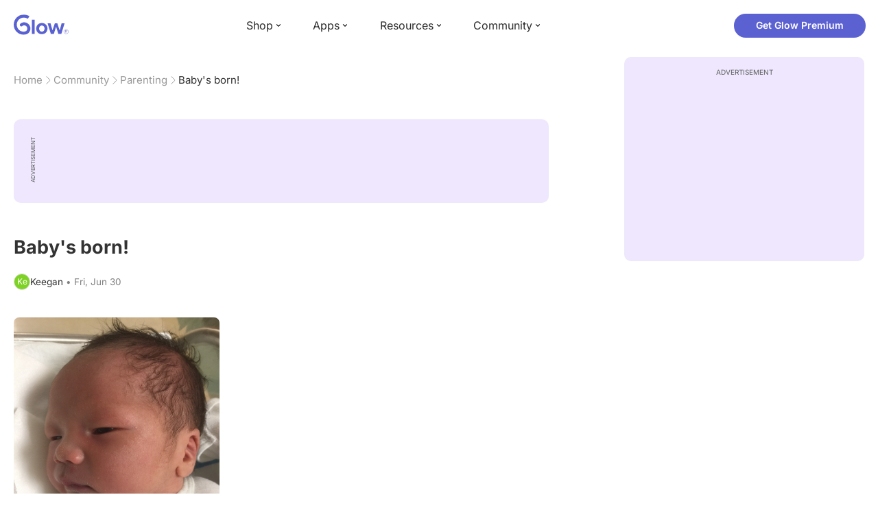

--- FILE ---
content_type: text/html; charset=utf-8
request_url: https://glowing.com/community/topic/2402659/baby-s-born
body_size: 7558
content:

<!DOCTYPE html>
<!--[if lt IE 7]>      <html class="no-js lt-ie9 lt-ie8 lt-ie7"> <![endif]-->
<!--[if IE 7]>         <html class="no-js lt-ie9 lt-ie8"> <![endif]-->
<!--[if IE 8]>         <html class="no-js lt-ie9"> <![endif]-->
<!--[if gt IE 8]><!-->
<html lang="en" class="no-js"> <!--<![endif]-->
<head>
    <meta charset="utf-8">
    <meta http-equiv="X-UA-Compatible" content="IE=edge">
    <meta name="p:domain_verify" content="5c661ee65fb3ecb3a0a40b37dfc1afb7">
    <meta name="msapplication-TileColor" content="#9C82EE">

    <!-- SEO -->
    <title>Baby's born! - Glow Community</title>
<meta name="description" content="[This content isn't supported on the web. Please download the Glow app to read it.]" />
<link rel="canonical" href="https://glowing.com/community/topic/2402659/baby-s-born" />
<meta name="og:type" content="article" />
<meta name="og:title" content="Baby's born!" />
<meta name="og:description" content="[This content isn't supported on the web. Please download the Glow app to read it.]" />
<meta name="og:image" content="https://asset-cf-cdn.glowing.com/forum/040fbd3ef7ef746d667f7593b7ab82cf.jpg" />
<meta name="og:url" content="/community/topic/2402659/baby-s-born" />
<meta name="og:site_name" content="Glow" />
<meta name="twitter:card" content="summary" />
<meta name="twitter:title" content="Baby's born!" />
<meta name="twitter:site" content="@GlowHQ" />
<meta name="twitter:description" content="[This content isn't supported on the web. Please download the Glow app to read it.]" />
<meta name="twitter:image" content="https://asset-cf-cdn.glowing.com/forum/040fbd3ef7ef746d667f7593b7ab82cf.jpg" />
<meta name="twitter:app:name:iphone" content="Glow" />
<meta name="twitter:app:id:iphone" content="638021335" />
<meta name="twitter:app:url:iphone" content="/community/topic/2402659/baby-s-born" />
<meta name="twitter:app:name:googleplay" content="Glow" />
<meta name="twitter:app:id:googleplay" content="com.glow.android" />
<meta name="twitter:app:url:googleplay" content="/community/topic/2402659/baby-s-born" />


    <script type="application/ld+json">
{
    "@context": "https://schema.org",
    "@type": "BreadcrumbList",
    "itemListElement": [
        {
            "@type": "ListItem",
            "position": 1,
            "name": "Home",
            "item": "https://glowing.com"
        },
        {
            "@type": "ListItem",
            "position": 2,
            "name": "Community",
            "item": "https://glowing.com/community"
        },
        {
            "@type": "ListItem",
            "position": 3,
            "name": "Parenting",
            "item": "https://www.glowing.com/community/group/2174/parenting"
        },
        {
            "@type": "ListItem",
            "position": 4,
            "name": "Baby's born!"
        }
    ]
}
    </script>

    


    <script type="application/ld+json">
{
    "name": "Glow",
    "url": "https://glowing.com",
    "sameAs": [
        "https://www.facebook.com/glow",
        "https://x.com/GlowHQ",
        "https://www.pinterest.com/glowhq/",
        "https://www.instagram.com/glowhq/",
        "https://en.wikipedia.org/wiki/Glow_(app)",
        "https://www.crunchbase.com/organization/glow",
        "https://www.linkedin.com/company/glow-inc/"
    ],
    "logo": {
        "url": "https://glowing.com/wp-content/uploads/2025/08/glow_logo.png",
        "contentUrl": "https://glowing.com/wp-content/uploads/2025/08/glow_logo.png",
        "width": 336,
        "height": 336,
        "caption": "Glow",
        "inLanguage": "en-US",
        "@type": "ImageObject",
        "@id": "https://glowing.com/#organizationLogo"
    },
    "image": {
        "url": "https://glowing.com/wp-content/uploads/2025/08/glow_logo.png",
        "contentUrl": "https://glowing.com/wp-content/uploads/2025/08/glow_logo.png",
        "width": 336,
        "height": 336,
        "caption": "Glow",
        "inLanguage": "en-US",
        "@type": "ImageObject",
        "@id": "https://glowing.com/#organizationLogo"
    },
    "@type": "Organization",
    "@id": "https://glowing.com/#organization",
    "@context": "https://schema.org"
}
    </script>

    


    <script type="application/ld+json">
{
    "headline": "Baby's born!",
    "text": "[This content isn't supported on the web. Please download the Glow app to read it.]",
    "url": "/community/topic/2402659/baby-s-born",
    "image": "https://asset-cf-cdn.glowing.com/forum/040fbd3ef7ef746d667f7593b7ab82cf.jpg",
    "mainEntityOfPage": "/community/topic/2402659/baby-s-born",
    "author": {
        "name": "Keegan",
        "@type": "Person"
    },
    "datePublished": "2017-06-30T12:02:47Z",
    "dateModified": "2017-07-02T06:54:22Z",
    "interactionStatistic": [
        {
            "interactionType": {
                "type": "CommentAction"
            },
            "userInteractionCount": 1,
            "@type": "InteractionCounter"
        },
        {
            "interactionType": {
                "type": "LikeAction"
            },
            "userInteractionCount": 26,
            "@type": "InteractionCounter"
        }
    ],
    "comment": [
        {
            "text": "\ud83d\ude0d\ud83d\ude0d so gorgeous. Love the cheeks. What a beautiful blessing\u2764\ufe0f",
            "author": {
                "name": "Ari",
                "@type": "Person"
            },
            "datePublished": "2017-07-02T22:21:52Z",
            "dateModified": "2017-07-02T22:21:52Z",
            "interactionStatistic": [
                {
                    "interactionType": {
                        "type": "LikeAction"
                    },
                    "userInteractionCount": 1,
                    "@type": "InteractionCounter"
                }
            ],
            "@type": "Comment"
        }
    ],
    "@type": "DiscussionForumPosting",
    "@context": "https://schema.org"
}
    </script>

    

    <!-- UI Metas -->
    <link href="https://cdn.glowing.com/web/build/favicon.ico" rel="icon"/>
<meta content="width=device-width,initial-scale=1,maximum-scale=1,user-scalable=no" name="viewport"/>
<meta content="#000000" name="theme-color"><style>@font-face{font-family:Inter;font-style:normal;font-weight:400;font-display:swap;src:url(/static/fonts/inter-400.woff2) format('woff2')}@font-face{font-family:Inter;font-style:normal;font-weight:500;font-display:swap;src:url(/static/fonts/inter-500.woff2) format('woff2')}@font-face{font-family:Inter;font-style:normal;font-weight:600;font-display:swap;src:url(/static/fonts/inter-600.woff2) format('woff2')}@font-face{font-family:Inter;font-style:normal;font-weight:700;font-display:swap;src:url(/static/fonts/inter-700.woff2) format('woff2')}:root{--gl-font-family:"Inter",-apple-system,BlinkMacSystemFont,Avenir Next,Avenir,Segoe UI,Helvetica Neue,Helvetica,Cantarell,Ubuntu,arial,sans-serif;--gl-color-success:#47C426;--gl-color-safe:var(--gl-color-success);--gl-color-failed:#FD4343;--gl-color-error:var(--gl-color-failed);--gl-color-dangerous:var(--gl-color-failed);--gl-color-primary:#5c61d2;--gl-breakpoint-xx-desktop:1400px;--gl-breakpoint-x-desktop:1200px;--gl-breakpoint-desktop:960px;--gl-breakpoint-tablet:768px;--gl-breakpoint-mobile:480px;--gl-size-content-width-large:1264px;--gl-size-content-width-medium:1040px;--gl-size-content-width-small:720px;--gl-size-gap-x-large:48px;--gl-size-gap-large:24px;--gl-size-gap-medium:16px;--gl-size-gap-small:12px;--gl-size-gap-x-small:8px;--gl-size-gap-1:4px;--gl-size-gap-2:8px;--gl-size-gap-3:12px;--gl-size-gap-4:16px;--gl-size-gap-5:24px;--gl-size-gap-6:32px;--gl-size-gap-7:40px;--gl-size-gap-8:48px;--gl-size-gap-9:56px;--gl-size-gap-10:64px;--gl-text-title-weight:600;--gl-text-title-primary-color:#333333;--gl-text-title-secondary-color:#5C5C5C;--gl-text-title-tertiary-color:#999999;--gl-text-title-lineHeight-large:1.1;--gl-text-title-size-large:2.5rem;--gl-text-title-lineHeight-medium:1.1;--gl-text-title-size-medium:2rem;--gl-text-title-lineHeight-small:1.1;--gl-text-title-size-small:1.5rem;--gl-text-subtitle-lineHeight:1.1;--gl-text-subtitle-size:1.5rem;--gl-text-subtitle-weight:400;--gl-text-body-lineHeight-x-large:1.5;--gl-text-body-size-x-large:1.5rem;--gl-text-body-lineHeight-large:1.5;--gl-text-body-size-large:1.125rem;--gl-text-body-lineHeight-medium:1.4285;--gl-text-body-size-medium:1rem;--gl-text-body-lineHeight-small:1.66666;--gl-text-body-size-small:0.875rem;--gl-text-body-size-x-small:0.75rem;--gl-text-body-primary-color:#333333;--gl-text-body-secondary-color:#5C5C5C;--gl-text-body-tertiary-color:#808080;--gl-text-body-danger-color:#FD4343;--gl-text-paragraph-lineHeight-x-large:1.5;--gl-text-paragraph-size-x-large:1.5rem;--gl-text-paragraph-lineHeight-large:1.5;--gl-text-paragraph-size-large:1.125rem;--gl-text-paragraph-lineHeight-medium:1.4285;--gl-text-paragraph-size-medium:1rem;--gl-text-paragraph-lineHeight-small:1.66666;--gl-text-paragraph-size-small:0.875rem;--gl-text-paragraph-primary-color:#333333;--gl-text-paragraph-secondary-color:#5C5C5C;--gl-text-paragraph-tertiary-color:#808080;--gl-btn-color-primary:var(--gl-color-primary);--gl-btn-color-secondary:#5C5C5C;--gl-btn-color-tertiary:#999999;--gl-btn-color-primary-gradient:linear-gradient(to right, #5F63CC, #DE9AE8);--gl-btn-border-width:1px;--gl-btn-title-line-height:1;--gl-btn-title-font-size:18px;--gl-btn-title-font-weight:700;--gl-btn-size-large-height:48px;--gl-btn-size-large-horizontal-padding:32px;--gl-btn-size-large-border-radius:24px;--gl-btn-size-medium-height:37px;--gl-btn-size-medium-horizontal-padding:24px;--gl-btn-size-medium-border-radius:19px;--gl-btn-size-small-height:30px;--gl-btn-size-small-horizontal-padding:16px;--gl-btn-size-small-border-radius:16px;--gl-btn-size-x-small-height:24px;--gl-btn-size-x-small-horizontal-padding:8px;--gl-btn-size-x-small-border-radius:12px;--gl-link-color-primary:var(--gl-color-primary);--gl-border-radius-small:4px;--gl-border-radius-medium:8px;--gl-border-radius-large:16px;--gl-border-radius-x-large:24px;--gl-border-radius-2x-large:32px;--gl-border-radius-3x-large:40px;--gl-border-radius-4x-large:48px;--gl-border-color-primary:var(--gl-color-primary);--gl-border-color-secondary:#E1E5E9}@media (min-width:768px){:root{--gl-size-gap-x-large:64px;--gl-size-gap-large:32px;--gl-size-gap-medium:24px;--gl-size-gap-small:16px;--gl-size-gap-x-small:12px;--gl-size-gap-1:8px;--gl-size-gap-2:16px;--gl-size-gap-3:24px;--gl-size-gap-4:32px;--gl-size-gap-5:40px;--gl-size-gap-6:48px;--gl-size-gap-7:56px;--gl-size-gap-8:64px;--gl-size-gap-9:72px;--gl-size-gap-10:80px}}*,::after,::before{box-sizing:border-box}html{touch-action:manipulation;font-size:16px}body{font-size:1rem;font-family:var(--gl-font-family);color:#333;-webkit-font-smoothing:antialiased;-moz-osx-font-smoothing:grayscale}button,input,select,textarea{font-size:inherit;font-family:inherit;color:#333}input[type=date]::-webkit-calendar-picker-indicator,input[type=date]::-webkit-clear-button,input[type=date]::-webkit-inner-spin-button{display:none}@media (min-width:960px){html{font-size:18px}}</style><link as="font" crossorigin="anonymous" href="/static/fonts/inter-400.woff2" rel="preload" type="font/woff2"/><link as="font" crossorigin="anonymous" href="/static/fonts/inter-500.woff2" rel="preload" type="font/woff2"/><link as="font" crossorigin="anonymous" href="/static/fonts/inter-600.woff2" rel="preload" type="font/woff2"/><link as="font" crossorigin="anonymous" href="/static/fonts/inter-700.woff2" rel="preload" type="font/woff2"/><link href="https://cdn.glowing.com/web/build/static/css/17.56bf95b1.chunk.css" rel="stylesheet"/></meta>


    <!-- Inject datas -->
    <script>
        window.__glow_csrf_token = "IjY4NDY0NmFkMmQ5OGJkOGMxM2FiZjc3NmM0NDgxN2IxYjY0ZDIxZGEi.HC3hMQ.0MXKZtYrMrDT66T2QQqD0H6J4Ys";

        
        window.glCurrUser = undefined;
        

        
        window.__gl_page_init_data = {"replies": [{"author": {"bio": "Do what you love \ud83d\udc95. Live life to the fullest\ud83d\ude0c\ud83d\ude09", "first_name": "Ari", "profile_image": "https://pic-dyn.glowing.com/VWbwS-i6aE_RYrhRSd-1dvWbyws=/64x64/https://asset-cf-cdn.glowing.com/profile/12b53ac06d70e34f0c1fbb4481c6d62b.jpg"}, "blur_images": false, "br_purchase_uuid": null, "content": "\ud83d\ude0d\ud83d\ude0d so gorgeous. Love the cheeks. What a beautiful blessing\u2764\ufe0f", "count_dislikes": 0, "count_likes": 1, "count_replies": 0, "disliked": false, "flags": 0, "id": "23729311", "is_anonymous": 0, "liked": false, "low_rating": false, "product_link": null, "product_platform_title": null, "product_title": null, "replies": [], "reply_to": 0, "stickers": [], "str_time_created": "Sat, Jul 01 2017", "time_created": 1498935565, "time_modified": 1499034112, "time_removed": 0, "topic_id": 2402659, "user_id": 72057594049203174}], "topic": {"author": {"bio": "", "first_name": "Keegan", "profile_image": "", "short_name": "Ke"}, "blur_images": false, "br_uuid": null, "can_access": 1, "category_id": 0, "content": "\u003cdiv\u003e\u003cimg src=\"https://asset-cf-cdn.glowing.com/forum/040fbd3ef7ef746d667f7593b7ab82cf.jpg\"\u003e\u003c/img\u003e\u003c/div\u003e", "content_img_thumbnail_256": {"1739608055931556113": "https://pic-dyn.glowing.com/k9GVQd99VM_o4mHwhq3njfcz3VQ=/256x256/https://asset-cf-cdn.glowing.com/forum/040fbd3ef7ef746d667f7593b7ab82cf.jpg"}, "count": 0, "count_dislikes": 0, "count_hint": "", "count_likes": 26, "count_replies": 1, "count_subreplies": 0, "desc": "", "disable_ads": false, "disable_comment": 0, "disliked": false, "extracted_images": ["https://asset-cf-cdn.glowing.com/forum/040fbd3ef7ef746d667f7593b7ab82cf.jpg"], "featured_topic_id": null, "flags": 8, "goods_uuid_list": null, "group": {"admin_only": false, "category": {"background_color": "#fbbc05", "category_color": 16497669, "description": "Parenting is hard work. Join these groups for support, guidance, and the occasional sanity check.", "id": 199, "name": "Baby", "short_desc": "Baby"}, "category_color": "#fbbc05", "category_id": 199, "color": "#fbbc05", "creator_id": 60077, "creator_name": "Glow", "description": "For all your parenting concerns", "flags": 9437184, "id": "2174", "image": "https://asset-cf-cdn.glowing.com/forum/group/256x256/c77cf6250aa58e624e7bf71d01e679ae.jpg", "indexable": 1, "members": 4114055, "members_display": "4m+", "name": "Parenting", "slug": "parenting", "subscribed": false, "thumbnail_64": "https://pic-dyn.glowing.com/YZg-rww0EvaCy0dn9oe7jfeR-3g=/64x64/https://asset-cf-cdn.glowing.com/forum/group/256x256/c77cf6250aa58e624e7bf71d01e679ae.jpg", "time_created": 1450145886, "time_modified": 1498736624, "time_removed": 0, "url": "https://www.glowing.com/community/group/2174/parenting"}, "group_id": 2174, "id": "2402659", "image": "https://asset-cf-cdn.glowing.com/forum/040fbd3ef7ef746d667f7593b7ab82cf.jpg", "is_anonymous": 0, "is_countable": 0, "is_locked": 0, "is_photo": 8, "is_pinned": 0, "is_poll": 0, "is_post": false, "is_tmi": 0, "last_reply_time": 1498935565, "liked": false, "low_rating": false, "next_topic": {"br_uuid": null, "category_id": 0, "content": "\u003cp\u003eOk. So we took a 3 hour trip to the beach the other day and at first my son was like he usually was, just a bit fussy, but fell asleep pretty quickly. He woke up about 45 mins later and was crying so when my husband stopped to fill up I took him out and changed him then put him back in. Not too long after he started screaming and making choking sounds and then he spit up all the formula I had fed him. (Dummy me didn\u0026#39;t pump before the trip, and yes he\u0026#39;s had formula before). He pretty much cried the whole trip until we got about 45 mins away and we stopped again. I took him out and we walked around with him and then put him back in. He cried for a couple minutes and then fell asleep. On the way back he had 2 more episodes of screaming to the point of choking and the second one he threw up the bm I had fed him before buckling him in in hopes to make him fall asleep. Again we stopped and took him out, changed him and fed him again bc he was trying to latch. Noticed his bottom was red so I put diaper rash cream on it. He cried for a minute until I gave him his paci then he fell asleep for the rest of the 2 hour trip.\u003c/p\u003e\u003cp\u003eAnyone else had a kid suddenly hate the carseat to the point of screaming like this? He used to love the car and sleep or entertain himself but suddenly this trip was the worst. We were hoping to go from nc to fl in August but if he\u0026#39;s like this for a 3 hour trip, I don\u0026#39;t want to imagine a 10 hr one... This momma needs some help/ideas!\u003c/p\u003e", "content_img_thumbnail_256": {}, "count_dislikes": 0, "count_likes": 0, "count_replies": 3, "count_subreplies": 0, "flags": 0, "goods_uuid_list": null, "group_id": 2174, "id": 2402764, "image": null, "last_reply_time": 1498834003, "reply_user_id": 72057594052161347, "show_as_br_story": null, "stickers": [], "tags": [], "thumbnail": null, "time_created": 1498828123, "time_modified": 1498834003, "time_removed": 0, "title": "16 week old and car rides (kinda long sorry)", "url": "https://glowing.com/community/topic/2402764/16-week-old-and-car-rides-kinda-long-sorry", "url_abstract": "", "url_icon": null, "url_path": null, "url_title": "", "user_id": 72057594050369345, "video_length": 0, "video_url": null}, "posted_by_admin": false, "premium": 0, "previous_topic": {"br_uuid": null, "category_id": 0, "content": "My baby is 9 months old. He goes to bed at 7 and is up at 5 (sometimes earlier) everyday. I know he is still tired because he lets me rock him back to sleep for another hour. (Wakes when I put him down) and then eats and an hour later goes down for a nap already! I\u0027ve tried pushing bedtime back and it only makes it worse.\u0026nbsp;", "content_img_thumbnail_256": {}, "count_dislikes": 0, "count_likes": 0, "count_replies": 5, "count_subreplies": 3, "flags": 1, "goods_uuid_list": null, "group_id": 2174, "id": 2402593, "image": null, "last_reply_time": 1498827575, "reply_user_id": 2364835, "show_as_br_story": null, "stickers": [], "tags": [], "thumbnail": null, "time_created": 1498820365, "time_modified": 1498827575, "time_removed": 0, "title": "baby wakes too early!", "url": "https://glowing.com/community/topic/2402593/baby-wakes-too-early", "url_abstract": "", "url_icon": null, "url_path": null, "url_title": "", "user_id": 1884907, "video_length": 0, "video_url": null}, "reply_user_id": 72057594049203174, "share_url": "https://glow.onelink.me/ijiM?af_xp=referral\u0026pid=User_invite\u0026c=hare_community_topic\u0026deep_link_value=%2Fcommunity%2Ftopic%2F2402659\u0026af_og_title=Baby%27s+born%21\u0026af_og_description=%5BThis+content+isn%27t+supported+on+the+web.+Please+download+the+Glow+app+to+read+it.%5D\u0026af_og_image=https%3A%2F%2Fasset-cf-cdn.glowing.com%2Fforum%2F040fbd3ef7ef746d667f7593b7ab82cf.jpg\u0026af_web_dp=https%3A%2F%2Fglowing.com%2F%2Fcommunity%2Ftopic%2F2402659", "short_content": "", "show_as_br_story": null, "slug": "baby-s-born", "slug_title": "baby-s-born", "stickers": [], "str_time_created": "Fri, Jun 30", "tags": [], "tags_v2": [], "thumbnail": "https://pic-dyn.glowing.com/8Vw6UmlkLX--KgRbtfqZwf2_wQU=/396x264/https://asset-cf-cdn.glowing.com/forum/040fbd3ef7ef746d667f7593b7ab82cf.jpg", "time_created": 1498824167, "time_modified": 1498978462, "time_removed": 0, "title": "Baby\u0027s born!", "total_votes": 0, "ttc": "none-ttc", "url": "https://glowing.com/community/topic/2402659/baby-s-born", "url_abstract": "", "url_icon": null, "url_path": null, "url_title": "", "user_id": 72057594052463343, "video_length": 0, "video_url": null, "views_cnt": 201, "views_cnt_str": "201"}};
        

        
    </script>

    <script src="/dy/web-components.js"></script>
    <script src="/dy/3rd_lib_entry.js"></script>
    
    <script type="text/javascript">
        window._mNHandle = window._mNHandle || {};
        window._mNHandle.queue = window._mNHandle.queue || [];
        medianet_versionId = "3121199";
    </script>
    <script src="https://contextual.media.net/dmedianet.js?cid=8CU5KDU87" async="async"></script>

</head>

<body>

<gl-header></gl-header>


<div id="root"></div>

<script>!function(e){function t(t){for(var n,c,f=t[0],u=t[1],d=t[2],l=0,p=[];l<f.length;l++)c=f[l],Object.prototype.hasOwnProperty.call(o,c)&&o[c]&&p.push(o[c][0]),o[c]=0;for(n in u)Object.prototype.hasOwnProperty.call(u,n)&&(e[n]=u[n]);for(i&&i(t);p.length;)p.shift()();return a.push.apply(a,d||[]),r()}function r(){for(var e,t=0;t<a.length;t++){for(var r=a[t],n=!0,f=1;f<r.length;f++){var u=r[f];0!==o[u]&&(n=!1)}n&&(a.splice(t--,1),e=c(c.s=r[0]))}return e}var n={},o={14:0},a=[];function c(t){if(n[t])return n[t].exports;var r=n[t]={i:t,l:!1,exports:{}};return e[t].call(r.exports,r,r.exports,c),r.l=!0,r.exports}c.e=function(e){var t=[],r=o[e];if(0!==r)if(r)t.push(r[2]);else{var n=new Promise((function(t,n){r=o[e]=[t,n]}));t.push(r[2]=n);var a,f=document.createElement("script");f.charset="utf-8",f.timeout=120,c.nc&&f.setAttribute("nonce",c.nc),f.src=function(e){return c.p+"static/js/"+({}[e]||e)+"."+{0:"6c8b4fae",1:"3d4acde8",2:"24696cdc",3:"fa25d1db",4:"de3eb162",5:"de723986",6:"bd10a926",7:"58aeeae7",8:"b922a365",9:"8161808c",10:"11c4da6e",11:"f92e2f66",12:"0f90e299",15:"ff963fd0",16:"2ec2e52a",18:"40f6e07b",19:"17bb3c92",20:"c552ad1e",21:"a0dfca3c",22:"7ee45a3d",23:"bfbb5298",24:"2514fa51",25:"d7ae8a2d",26:"c7b9af54",27:"298e55ae",28:"3517ec48",29:"8922cd91",30:"bf4f4c86",31:"909dd5c5",32:"968f90ee",33:"32578dbf",34:"f30843f2",35:"a3c42e29",36:"2f83c597",37:"83cbf1e4",38:"4b40e695",39:"50e365e2",40:"95408e98",41:"196e441d",42:"6d378864",43:"d7877404",44:"49cc7b37",45:"6793840f",46:"4ccefd5e",47:"6e97148b",48:"5e5014a3",49:"ddd462ee",50:"0fad6e99",51:"180cb57d",52:"8b4932b4",53:"9854b930"}[e]+".chunk.js"}(e);var u=new Error;a=function(t){f.onerror=f.onload=null,clearTimeout(d);var r=o[e];if(0!==r){if(r){var n=t&&("load"===t.type?"missing":t.type),a=t&&t.target&&t.target.src;u.message="Loading chunk "+e+" failed.\n("+n+": "+a+")",u.name="ChunkLoadError",u.type=n,u.request=a,r[1](u)}o[e]=void 0}};var d=setTimeout((function(){a({type:"timeout",target:f})}),12e4);f.onerror=f.onload=a,document.head.appendChild(f)}return Promise.all(t)},c.m=e,c.c=n,c.d=function(e,t,r){c.o(e,t)||Object.defineProperty(e,t,{enumerable:!0,get:r})},c.r=function(e){"undefined"!=typeof Symbol&&Symbol.toStringTag&&Object.defineProperty(e,Symbol.toStringTag,{value:"Module"}),Object.defineProperty(e,"__esModule",{value:!0})},c.t=function(e,t){if(1&t&&(e=c(e)),8&t)return e;if(4&t&&"object"==typeof e&&e&&e.__esModule)return e;var r=Object.create(null);if(c.r(r),Object.defineProperty(r,"default",{enumerable:!0,value:e}),2&t&&"string"!=typeof e)for(var n in e)c.d(r,n,function(t){return e[t]}.bind(null,n));return r},c.n=function(e){var t=e&&e.__esModule?function(){return e.default}:function(){return e};return c.d(t,"a",t),t},c.o=function(e,t){return Object.prototype.hasOwnProperty.call(e,t)},c.p="https://cdn.glowing.com/web/build/",c.oe=function(e){throw console.error(e),e};var f=this["webpackJsonpreact-app-demo-ts"]=this["webpackJsonpreact-app-demo-ts"]||[],u=f.push.bind(f);f.push=t,f=f.slice();for(var d=0;d<f.length;d++)t(f[d]);var i=u;r()}([])</script>
<script src="https://cdn.glowing.com/web/build/static/js/17.be45ba68.chunk.js"></script>
<script src="https://cdn.glowing.com/web/build/static/js/main.1ecefc39.chunk.js"></script>



</body>
</html>